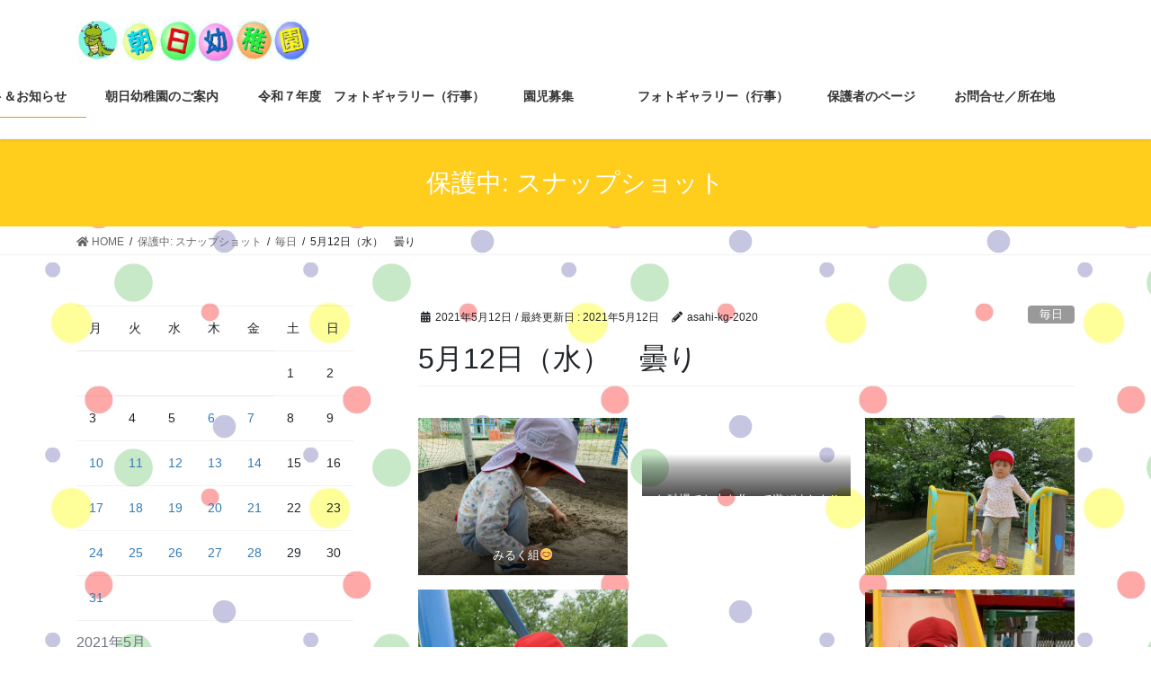

--- FILE ---
content_type: text/html; charset=UTF-8
request_url: http://asahi-kg-2020.under.jp/2021/05/12/5%E6%9C%8812%E6%97%A5%EF%BC%88%E6%B0%B4%EF%BC%89%E3%80%80%E6%9B%87%E3%82%8A/
body_size: 24951
content:
<!DOCTYPE html>
<html lang="ja">
<head>
<meta charset="utf-8">
<meta http-equiv="X-UA-Compatible" content="IE=edge">
<meta name="viewport" content="width=device-width, initial-scale=1">
<title>5月12日（水）　曇り | 朝日幼稚園</title>
<meta name='robots' content='max-image-preview:large' />
<link rel="alternate" type="application/rss+xml" title="朝日幼稚園 &raquo; フィード" href="https://asahi-kg-2020.under.jp/feed/" />
<link rel="alternate" type="application/rss+xml" title="朝日幼稚園 &raquo; コメントフィード" href="https://asahi-kg-2020.under.jp/comments/feed/" />
<meta name="description" content="みるく組😊お砂場でお山を作って遊びました!!いちご組😊高い所にも登れたよ!!!シール遊びの様子です☆みるく組😊ゆき組😊線から出ないように上手に貼れました!!椅子取りゲームを楽しみました!!ほし組😊みんなでアイディアを出し合って組み立てました!!何個も組み合わせられる様になってきました!!ほし・つき😊リズム遊びの様子ですつき組😊新聞バチを作ってリズム打ちの練習をしました!!バンドマンの様に上手なみんなです🎶" /><script type="text/javascript">
window._wpemojiSettings = {"baseUrl":"https:\/\/s.w.org\/images\/core\/emoji\/14.0.0\/72x72\/","ext":".png","svgUrl":"https:\/\/s.w.org\/images\/core\/emoji\/14.0.0\/svg\/","svgExt":".svg","source":{"concatemoji":"http:\/\/asahi-kg-2020.under.jp\/wp-includes\/js\/wp-emoji-release.min.js?ver=6.2.8"}};
/*! This file is auto-generated */
!function(e,a,t){var n,r,o,i=a.createElement("canvas"),p=i.getContext&&i.getContext("2d");function s(e,t){p.clearRect(0,0,i.width,i.height),p.fillText(e,0,0);e=i.toDataURL();return p.clearRect(0,0,i.width,i.height),p.fillText(t,0,0),e===i.toDataURL()}function c(e){var t=a.createElement("script");t.src=e,t.defer=t.type="text/javascript",a.getElementsByTagName("head")[0].appendChild(t)}for(o=Array("flag","emoji"),t.supports={everything:!0,everythingExceptFlag:!0},r=0;r<o.length;r++)t.supports[o[r]]=function(e){if(p&&p.fillText)switch(p.textBaseline="top",p.font="600 32px Arial",e){case"flag":return s("\ud83c\udff3\ufe0f\u200d\u26a7\ufe0f","\ud83c\udff3\ufe0f\u200b\u26a7\ufe0f")?!1:!s("\ud83c\uddfa\ud83c\uddf3","\ud83c\uddfa\u200b\ud83c\uddf3")&&!s("\ud83c\udff4\udb40\udc67\udb40\udc62\udb40\udc65\udb40\udc6e\udb40\udc67\udb40\udc7f","\ud83c\udff4\u200b\udb40\udc67\u200b\udb40\udc62\u200b\udb40\udc65\u200b\udb40\udc6e\u200b\udb40\udc67\u200b\udb40\udc7f");case"emoji":return!s("\ud83e\udef1\ud83c\udffb\u200d\ud83e\udef2\ud83c\udfff","\ud83e\udef1\ud83c\udffb\u200b\ud83e\udef2\ud83c\udfff")}return!1}(o[r]),t.supports.everything=t.supports.everything&&t.supports[o[r]],"flag"!==o[r]&&(t.supports.everythingExceptFlag=t.supports.everythingExceptFlag&&t.supports[o[r]]);t.supports.everythingExceptFlag=t.supports.everythingExceptFlag&&!t.supports.flag,t.DOMReady=!1,t.readyCallback=function(){t.DOMReady=!0},t.supports.everything||(n=function(){t.readyCallback()},a.addEventListener?(a.addEventListener("DOMContentLoaded",n,!1),e.addEventListener("load",n,!1)):(e.attachEvent("onload",n),a.attachEvent("onreadystatechange",function(){"complete"===a.readyState&&t.readyCallback()})),(e=t.source||{}).concatemoji?c(e.concatemoji):e.wpemoji&&e.twemoji&&(c(e.twemoji),c(e.wpemoji)))}(window,document,window._wpemojiSettings);
</script>
<style type="text/css">
img.wp-smiley,
img.emoji {
	display: inline !important;
	border: none !important;
	box-shadow: none !important;
	height: 1em !important;
	width: 1em !important;
	margin: 0 0.07em !important;
	vertical-align: -0.1em !important;
	background: none !important;
	padding: 0 !important;
}
</style>
	<link rel='stylesheet' id='vkExUnit_common_style-css' href='http://asahi-kg-2020.under.jp/wp-content/plugins/vk-all-in-one-expansion-unit/assets/css/vkExUnit_style.css?ver=9.15.5.0' type='text/css' media='all' />
<link rel='stylesheet' id='wp-block-library-css' href='http://asahi-kg-2020.under.jp/wp-includes/css/dist/block-library/style.min.css?ver=6.2.8' type='text/css' media='all' />
<link rel='stylesheet' id='classic-theme-styles-css' href='http://asahi-kg-2020.under.jp/wp-includes/css/classic-themes.min.css?ver=6.2.8' type='text/css' media='all' />
<style id='global-styles-inline-css' type='text/css'>
body{--wp--preset--color--black: #000000;--wp--preset--color--cyan-bluish-gray: #abb8c3;--wp--preset--color--white: #ffffff;--wp--preset--color--pale-pink: #f78da7;--wp--preset--color--vivid-red: #cf2e2e;--wp--preset--color--luminous-vivid-orange: #ff6900;--wp--preset--color--luminous-vivid-amber: #fcb900;--wp--preset--color--light-green-cyan: #7bdcb5;--wp--preset--color--vivid-green-cyan: #00d084;--wp--preset--color--pale-cyan-blue: #8ed1fc;--wp--preset--color--vivid-cyan-blue: #0693e3;--wp--preset--color--vivid-purple: #9b51e0;--wp--preset--gradient--vivid-cyan-blue-to-vivid-purple: linear-gradient(135deg,rgba(6,147,227,1) 0%,rgb(155,81,224) 100%);--wp--preset--gradient--light-green-cyan-to-vivid-green-cyan: linear-gradient(135deg,rgb(122,220,180) 0%,rgb(0,208,130) 100%);--wp--preset--gradient--luminous-vivid-amber-to-luminous-vivid-orange: linear-gradient(135deg,rgba(252,185,0,1) 0%,rgba(255,105,0,1) 100%);--wp--preset--gradient--luminous-vivid-orange-to-vivid-red: linear-gradient(135deg,rgba(255,105,0,1) 0%,rgb(207,46,46) 100%);--wp--preset--gradient--very-light-gray-to-cyan-bluish-gray: linear-gradient(135deg,rgb(238,238,238) 0%,rgb(169,184,195) 100%);--wp--preset--gradient--cool-to-warm-spectrum: linear-gradient(135deg,rgb(74,234,220) 0%,rgb(151,120,209) 20%,rgb(207,42,186) 40%,rgb(238,44,130) 60%,rgb(251,105,98) 80%,rgb(254,248,76) 100%);--wp--preset--gradient--blush-light-purple: linear-gradient(135deg,rgb(255,206,236) 0%,rgb(152,150,240) 100%);--wp--preset--gradient--blush-bordeaux: linear-gradient(135deg,rgb(254,205,165) 0%,rgb(254,45,45) 50%,rgb(107,0,62) 100%);--wp--preset--gradient--luminous-dusk: linear-gradient(135deg,rgb(255,203,112) 0%,rgb(199,81,192) 50%,rgb(65,88,208) 100%);--wp--preset--gradient--pale-ocean: linear-gradient(135deg,rgb(255,245,203) 0%,rgb(182,227,212) 50%,rgb(51,167,181) 100%);--wp--preset--gradient--electric-grass: linear-gradient(135deg,rgb(202,248,128) 0%,rgb(113,206,126) 100%);--wp--preset--gradient--midnight: linear-gradient(135deg,rgb(2,3,129) 0%,rgb(40,116,252) 100%);--wp--preset--duotone--dark-grayscale: url('#wp-duotone-dark-grayscale');--wp--preset--duotone--grayscale: url('#wp-duotone-grayscale');--wp--preset--duotone--purple-yellow: url('#wp-duotone-purple-yellow');--wp--preset--duotone--blue-red: url('#wp-duotone-blue-red');--wp--preset--duotone--midnight: url('#wp-duotone-midnight');--wp--preset--duotone--magenta-yellow: url('#wp-duotone-magenta-yellow');--wp--preset--duotone--purple-green: url('#wp-duotone-purple-green');--wp--preset--duotone--blue-orange: url('#wp-duotone-blue-orange');--wp--preset--font-size--small: 13px;--wp--preset--font-size--medium: 20px;--wp--preset--font-size--large: 36px;--wp--preset--font-size--x-large: 42px;--wp--preset--spacing--20: 0.44rem;--wp--preset--spacing--30: 0.67rem;--wp--preset--spacing--40: 1rem;--wp--preset--spacing--50: 1.5rem;--wp--preset--spacing--60: 2.25rem;--wp--preset--spacing--70: 3.38rem;--wp--preset--spacing--80: 5.06rem;--wp--preset--shadow--natural: 6px 6px 9px rgba(0, 0, 0, 0.2);--wp--preset--shadow--deep: 12px 12px 50px rgba(0, 0, 0, 0.4);--wp--preset--shadow--sharp: 6px 6px 0px rgba(0, 0, 0, 0.2);--wp--preset--shadow--outlined: 6px 6px 0px -3px rgba(255, 255, 255, 1), 6px 6px rgba(0, 0, 0, 1);--wp--preset--shadow--crisp: 6px 6px 0px rgba(0, 0, 0, 1);}:where(.is-layout-flex){gap: 0.5em;}body .is-layout-flow > .alignleft{float: left;margin-inline-start: 0;margin-inline-end: 2em;}body .is-layout-flow > .alignright{float: right;margin-inline-start: 2em;margin-inline-end: 0;}body .is-layout-flow > .aligncenter{margin-left: auto !important;margin-right: auto !important;}body .is-layout-constrained > .alignleft{float: left;margin-inline-start: 0;margin-inline-end: 2em;}body .is-layout-constrained > .alignright{float: right;margin-inline-start: 2em;margin-inline-end: 0;}body .is-layout-constrained > .aligncenter{margin-left: auto !important;margin-right: auto !important;}body .is-layout-constrained > :where(:not(.alignleft):not(.alignright):not(.alignfull)){max-width: var(--wp--style--global--content-size);margin-left: auto !important;margin-right: auto !important;}body .is-layout-constrained > .alignwide{max-width: var(--wp--style--global--wide-size);}body .is-layout-flex{display: flex;}body .is-layout-flex{flex-wrap: wrap;align-items: center;}body .is-layout-flex > *{margin: 0;}:where(.wp-block-columns.is-layout-flex){gap: 2em;}.has-black-color{color: var(--wp--preset--color--black) !important;}.has-cyan-bluish-gray-color{color: var(--wp--preset--color--cyan-bluish-gray) !important;}.has-white-color{color: var(--wp--preset--color--white) !important;}.has-pale-pink-color{color: var(--wp--preset--color--pale-pink) !important;}.has-vivid-red-color{color: var(--wp--preset--color--vivid-red) !important;}.has-luminous-vivid-orange-color{color: var(--wp--preset--color--luminous-vivid-orange) !important;}.has-luminous-vivid-amber-color{color: var(--wp--preset--color--luminous-vivid-amber) !important;}.has-light-green-cyan-color{color: var(--wp--preset--color--light-green-cyan) !important;}.has-vivid-green-cyan-color{color: var(--wp--preset--color--vivid-green-cyan) !important;}.has-pale-cyan-blue-color{color: var(--wp--preset--color--pale-cyan-blue) !important;}.has-vivid-cyan-blue-color{color: var(--wp--preset--color--vivid-cyan-blue) !important;}.has-vivid-purple-color{color: var(--wp--preset--color--vivid-purple) !important;}.has-black-background-color{background-color: var(--wp--preset--color--black) !important;}.has-cyan-bluish-gray-background-color{background-color: var(--wp--preset--color--cyan-bluish-gray) !important;}.has-white-background-color{background-color: var(--wp--preset--color--white) !important;}.has-pale-pink-background-color{background-color: var(--wp--preset--color--pale-pink) !important;}.has-vivid-red-background-color{background-color: var(--wp--preset--color--vivid-red) !important;}.has-luminous-vivid-orange-background-color{background-color: var(--wp--preset--color--luminous-vivid-orange) !important;}.has-luminous-vivid-amber-background-color{background-color: var(--wp--preset--color--luminous-vivid-amber) !important;}.has-light-green-cyan-background-color{background-color: var(--wp--preset--color--light-green-cyan) !important;}.has-vivid-green-cyan-background-color{background-color: var(--wp--preset--color--vivid-green-cyan) !important;}.has-pale-cyan-blue-background-color{background-color: var(--wp--preset--color--pale-cyan-blue) !important;}.has-vivid-cyan-blue-background-color{background-color: var(--wp--preset--color--vivid-cyan-blue) !important;}.has-vivid-purple-background-color{background-color: var(--wp--preset--color--vivid-purple) !important;}.has-black-border-color{border-color: var(--wp--preset--color--black) !important;}.has-cyan-bluish-gray-border-color{border-color: var(--wp--preset--color--cyan-bluish-gray) !important;}.has-white-border-color{border-color: var(--wp--preset--color--white) !important;}.has-pale-pink-border-color{border-color: var(--wp--preset--color--pale-pink) !important;}.has-vivid-red-border-color{border-color: var(--wp--preset--color--vivid-red) !important;}.has-luminous-vivid-orange-border-color{border-color: var(--wp--preset--color--luminous-vivid-orange) !important;}.has-luminous-vivid-amber-border-color{border-color: var(--wp--preset--color--luminous-vivid-amber) !important;}.has-light-green-cyan-border-color{border-color: var(--wp--preset--color--light-green-cyan) !important;}.has-vivid-green-cyan-border-color{border-color: var(--wp--preset--color--vivid-green-cyan) !important;}.has-pale-cyan-blue-border-color{border-color: var(--wp--preset--color--pale-cyan-blue) !important;}.has-vivid-cyan-blue-border-color{border-color: var(--wp--preset--color--vivid-cyan-blue) !important;}.has-vivid-purple-border-color{border-color: var(--wp--preset--color--vivid-purple) !important;}.has-vivid-cyan-blue-to-vivid-purple-gradient-background{background: var(--wp--preset--gradient--vivid-cyan-blue-to-vivid-purple) !important;}.has-light-green-cyan-to-vivid-green-cyan-gradient-background{background: var(--wp--preset--gradient--light-green-cyan-to-vivid-green-cyan) !important;}.has-luminous-vivid-amber-to-luminous-vivid-orange-gradient-background{background: var(--wp--preset--gradient--luminous-vivid-amber-to-luminous-vivid-orange) !important;}.has-luminous-vivid-orange-to-vivid-red-gradient-background{background: var(--wp--preset--gradient--luminous-vivid-orange-to-vivid-red) !important;}.has-very-light-gray-to-cyan-bluish-gray-gradient-background{background: var(--wp--preset--gradient--very-light-gray-to-cyan-bluish-gray) !important;}.has-cool-to-warm-spectrum-gradient-background{background: var(--wp--preset--gradient--cool-to-warm-spectrum) !important;}.has-blush-light-purple-gradient-background{background: var(--wp--preset--gradient--blush-light-purple) !important;}.has-blush-bordeaux-gradient-background{background: var(--wp--preset--gradient--blush-bordeaux) !important;}.has-luminous-dusk-gradient-background{background: var(--wp--preset--gradient--luminous-dusk) !important;}.has-pale-ocean-gradient-background{background: var(--wp--preset--gradient--pale-ocean) !important;}.has-electric-grass-gradient-background{background: var(--wp--preset--gradient--electric-grass) !important;}.has-midnight-gradient-background{background: var(--wp--preset--gradient--midnight) !important;}.has-small-font-size{font-size: var(--wp--preset--font-size--small) !important;}.has-medium-font-size{font-size: var(--wp--preset--font-size--medium) !important;}.has-large-font-size{font-size: var(--wp--preset--font-size--large) !important;}.has-x-large-font-size{font-size: var(--wp--preset--font-size--x-large) !important;}
.wp-block-navigation a:where(:not(.wp-element-button)){color: inherit;}
:where(.wp-block-columns.is-layout-flex){gap: 2em;}
.wp-block-pullquote{font-size: 1.5em;line-height: 1.6;}
</style>
<link rel='stylesheet' id='bootstrap-4-style-css' href='http://asahi-kg-2020.under.jp/wp-content/themes/lightning/library/bootstrap-4/css/bootstrap.min.css?ver=4.3.1' type='text/css' media='all' />
<link rel='stylesheet' id='lightning-design-style-css' href='http://asahi-kg-2020.under.jp/wp-content/themes/lightning/design-skin/origin2/css/style.css?ver=9.1.0' type='text/css' media='all' />
<style id='lightning-design-style-inline-css' type='text/css'>
.tagcloud a:before { font-family: "Font Awesome 5 Free";content: "\f02b";font-weight: bold; }
.media .media-body .media-heading a:hover { color:#ffcd1c; }@media (min-width: 768px){.gMenu > li:before,.gMenu > li.menu-item-has-children::after { border-bottom-color:#fc8f00 }.gMenu li li { background-color:#fc8f00 }.gMenu li li a:hover { background-color:#ffcd1c; }} /* @media (min-width: 768px) */.page-header { background-color:#ffcd1c; }h2,.mainSection-title { border-top-color:#ffcd1c; }h3:after,.subSection-title:after { border-bottom-color:#ffcd1c; }ul.page-numbers li span.page-numbers.current { background-color:#ffcd1c; }.pager li > a { border-color:#ffcd1c;color:#ffcd1c;}.pager li > a:hover { background-color:#ffcd1c;color:#fff;}.siteFooter { border-top-color:#ffcd1c; }dt { border-left-color:#ffcd1c; }
</style>
<link rel='stylesheet' id='vk-blocks-build-css-css' href='http://asahi-kg-2020.under.jp/wp-content/plugins/vk-all-in-one-expansion-unit/inc/vk-blocks/package/build/block-build.css?ver=0.22.4' type='text/css' media='all' />
<link rel='stylesheet' id='lightning-common-style-css' href='http://asahi-kg-2020.under.jp/wp-content/themes/lightning/assets/css/common.css?ver=9.1.0' type='text/css' media='all' />
<link rel='stylesheet' id='lightning-theme-style-css' href='http://asahi-kg-2020.under.jp/wp-content/themes/lightning/style.css?ver=9.1.0' type='text/css' media='all' />
<link rel='stylesheet' id='vk-font-awesome-css' href='http://asahi-kg-2020.under.jp/wp-content/themes/lightning/inc/font-awesome/package/versions/5/css/all.min.css?ver=5.11.2' type='text/css' media='all' />
<link rel='stylesheet' id='adswscCSS-css' href='http://asahi-kg-2020.under.jp/wp-content/plugins/ads-wp-site-count/css/styles.css?ver=6.2.8' type='text/css' media='all' />
<script type='text/javascript' src='http://asahi-kg-2020.under.jp/wp-includes/js/jquery/jquery.min.js?ver=3.6.4' id='jquery-core-js'></script>
<script type='text/javascript' id='jquery-core-js-after'>
;(function($,document,window){$(document).ready(function($){/* Add scroll recognition class */$(window).scroll(function () {var scroll = $(this).scrollTop();if ($(this).scrollTop() > 160) {$('body').addClass('header_scrolled');} else {$('body').removeClass('header_scrolled');}});});})(jQuery,document,window);
</script>
<script type='text/javascript' src='http://asahi-kg-2020.under.jp/wp-includes/js/jquery/jquery-migrate.min.js?ver=3.4.0' id='jquery-migrate-js'></script>
<link rel="https://api.w.org/" href="https://asahi-kg-2020.under.jp/wp-json/" /><link rel="alternate" type="application/json" href="https://asahi-kg-2020.under.jp/wp-json/wp/v2/posts/8620" /><link rel="EditURI" type="application/rsd+xml" title="RSD" href="https://asahi-kg-2020.under.jp/xmlrpc.php?rsd" />
<link rel="wlwmanifest" type="application/wlwmanifest+xml" href="http://asahi-kg-2020.under.jp/wp-includes/wlwmanifest.xml" />
<meta name="generator" content="WordPress 6.2.8" />
<link rel="canonical" href="https://asahi-kg-2020.under.jp/2021/05/12/5%e6%9c%8812%e6%97%a5%ef%bc%88%e6%b0%b4%ef%bc%89%e3%80%80%e6%9b%87%e3%82%8a/" />
<link rel='shortlink' href='https://asahi-kg-2020.under.jp/?p=8620' />
<link rel="alternate" type="application/json+oembed" href="https://asahi-kg-2020.under.jp/wp-json/oembed/1.0/embed?url=https%3A%2F%2Fasahi-kg-2020.under.jp%2F2021%2F05%2F12%2F5%25e6%259c%258812%25e6%2597%25a5%25ef%25bc%2588%25e6%25b0%25b4%25ef%25bc%2589%25e3%2580%2580%25e6%259b%2587%25e3%2582%258a%2F" />
<link rel="alternate" type="text/xml+oembed" href="https://asahi-kg-2020.under.jp/wp-json/oembed/1.0/embed?url=https%3A%2F%2Fasahi-kg-2020.under.jp%2F2021%2F05%2F12%2F5%25e6%259c%258812%25e6%2597%25a5%25ef%25bc%2588%25e6%25b0%25b4%25ef%25bc%2589%25e3%2580%2580%25e6%259b%2587%25e3%2582%258a%2F&#038;format=xml" />
<meta name="cdp-version" content="1.3.9" /><style id="lightning-color-custom-for-plugins" type="text/css">/* ltg theme common */.color_key_bg,.color_key_bg_hover:hover{background-color: #ffcd1c;}.color_key_txt,.color_key_txt_hover:hover{color: #ffcd1c;}.color_key_border,.color_key_border_hover:hover{border-color: #ffcd1c;}.color_key_dark_bg,.color_key_dark_bg_hover:hover{background-color: #fc8f00;}.color_key_dark_txt,.color_key_dark_txt_hover:hover{color: #fc8f00;}.color_key_dark_border,.color_key_dark_border_hover:hover{border-color: #fc8f00;}</style><style type="text/css" id="custom-background-css">
body.custom-background { background-image: url("http://asahi-kg-2020.under.jp/wp-content/uploads/2020/03/背景１.jpg"); background-position: left top; background-size: auto; background-repeat: repeat; background-attachment: scroll; }
</style>
	<!-- [ VK All in one Expansion Unit OGP ] -->
<meta property="og:site_name" content="朝日幼稚園" />
<meta property="og:url" content="https://asahi-kg-2020.under.jp/2021/05/12/5%e6%9c%8812%e6%97%a5%ef%bc%88%e6%b0%b4%ef%bc%89%e3%80%80%e6%9b%87%e3%82%8a/" />
<meta property="og:title" content="5月12日（水）　曇り | 朝日幼稚園" />
<meta property="og:description" content="みるく組😊お砂場でお山を作って遊びました!!いちご組😊高い所にも登れたよ!!!シール遊びの様子です☆みるく組😊ゆき組😊線から出ないように上手に貼れました!!椅子取りゲームを楽しみました!!ほし組😊みんなでアイディアを出し合って組み立てました!!何個も組み合わせられる様になってきました!!ほし・つき😊リズム遊びの様子ですつき組😊新聞バチを作ってリズム打ちの練習をしました!!バンドマンの様に上手なみんなです🎶" />
<meta property="og:type" content="article" />
<!-- [ / VK All in one Expansion Unit OGP ] -->
<style id="lightning-common-style-custom" type="text/css">/* ltg common custom */ .bbp-submit-wrapper .button.submit,.woocommerce a.button.alt:hover,.woocommerce-product-search button:hover,.woocommerce button.button.alt { background-color:#fc8f00 ; }.bbp-submit-wrapper .button.submit:hover,.woocommerce a.button.alt,.woocommerce-product-search button,.woocommerce button.button.alt:hover { background-color:#ffcd1c ; }.woocommerce ul.product_list_widget li a:hover img { border-color:#ffcd1c; }.veu_color_txt_key { color:#fc8f00 ; }.veu_color_bg_key { background-color:#fc8f00 ; }.veu_color_border_key { border-color:#fc8f00 ; }.btn-default { border-color:#ffcd1c;color:#ffcd1c;}.btn-default:focus,.btn-default:hover { border-color:#ffcd1c;background-color: #ffcd1c; }.btn-primary { background-color:#ffcd1c;border-color:#fc8f00; }.btn-primary:focus,.btn-primary:hover { background-color:#fc8f00;border-color:#ffcd1c; }</style><link rel="icon" href="https://asahi-kg-2020.under.jp/wp-content/uploads/2020/03/cropped-2-32x32.png" sizes="32x32" />
<link rel="icon" href="https://asahi-kg-2020.under.jp/wp-content/uploads/2020/03/cropped-2-192x192.png" sizes="192x192" />
<link rel="apple-touch-icon" href="https://asahi-kg-2020.under.jp/wp-content/uploads/2020/03/cropped-2-180x180.png" />
<meta name="msapplication-TileImage" content="https://asahi-kg-2020.under.jp/wp-content/uploads/2020/03/cropped-2-270x270.png" />

</head>
<body class="post-template-default single single-post postid-8620 single-format-standard custom-background post-name-5%e6%9c%8812%e6%97%a5%ef%bc%88%e6%b0%b4%ef%bc%89%e3%80%80%e6%9b%87%e3%82%8a post-type-post sidebar-fix bootstrap4 device-pc fa_v5_css">
<a class="skip-link screen-reader-text" href="#main">コンテンツに移動</a>
<a class="skip-link screen-reader-text" href="#main">ナビゲーションに移動</a>
<svg xmlns="http://www.w3.org/2000/svg" viewBox="0 0 0 0" width="0" height="0" focusable="false" role="none" style="visibility: hidden; position: absolute; left: -9999px; overflow: hidden;" ><defs><filter id="wp-duotone-dark-grayscale"><feColorMatrix color-interpolation-filters="sRGB" type="matrix" values=" .299 .587 .114 0 0 .299 .587 .114 0 0 .299 .587 .114 0 0 .299 .587 .114 0 0 " /><feComponentTransfer color-interpolation-filters="sRGB" ><feFuncR type="table" tableValues="0 0.49803921568627" /><feFuncG type="table" tableValues="0 0.49803921568627" /><feFuncB type="table" tableValues="0 0.49803921568627" /><feFuncA type="table" tableValues="1 1" /></feComponentTransfer><feComposite in2="SourceGraphic" operator="in" /></filter></defs></svg><svg xmlns="http://www.w3.org/2000/svg" viewBox="0 0 0 0" width="0" height="0" focusable="false" role="none" style="visibility: hidden; position: absolute; left: -9999px; overflow: hidden;" ><defs><filter id="wp-duotone-grayscale"><feColorMatrix color-interpolation-filters="sRGB" type="matrix" values=" .299 .587 .114 0 0 .299 .587 .114 0 0 .299 .587 .114 0 0 .299 .587 .114 0 0 " /><feComponentTransfer color-interpolation-filters="sRGB" ><feFuncR type="table" tableValues="0 1" /><feFuncG type="table" tableValues="0 1" /><feFuncB type="table" tableValues="0 1" /><feFuncA type="table" tableValues="1 1" /></feComponentTransfer><feComposite in2="SourceGraphic" operator="in" /></filter></defs></svg><svg xmlns="http://www.w3.org/2000/svg" viewBox="0 0 0 0" width="0" height="0" focusable="false" role="none" style="visibility: hidden; position: absolute; left: -9999px; overflow: hidden;" ><defs><filter id="wp-duotone-purple-yellow"><feColorMatrix color-interpolation-filters="sRGB" type="matrix" values=" .299 .587 .114 0 0 .299 .587 .114 0 0 .299 .587 .114 0 0 .299 .587 .114 0 0 " /><feComponentTransfer color-interpolation-filters="sRGB" ><feFuncR type="table" tableValues="0.54901960784314 0.98823529411765" /><feFuncG type="table" tableValues="0 1" /><feFuncB type="table" tableValues="0.71764705882353 0.25490196078431" /><feFuncA type="table" tableValues="1 1" /></feComponentTransfer><feComposite in2="SourceGraphic" operator="in" /></filter></defs></svg><svg xmlns="http://www.w3.org/2000/svg" viewBox="0 0 0 0" width="0" height="0" focusable="false" role="none" style="visibility: hidden; position: absolute; left: -9999px; overflow: hidden;" ><defs><filter id="wp-duotone-blue-red"><feColorMatrix color-interpolation-filters="sRGB" type="matrix" values=" .299 .587 .114 0 0 .299 .587 .114 0 0 .299 .587 .114 0 0 .299 .587 .114 0 0 " /><feComponentTransfer color-interpolation-filters="sRGB" ><feFuncR type="table" tableValues="0 1" /><feFuncG type="table" tableValues="0 0.27843137254902" /><feFuncB type="table" tableValues="0.5921568627451 0.27843137254902" /><feFuncA type="table" tableValues="1 1" /></feComponentTransfer><feComposite in2="SourceGraphic" operator="in" /></filter></defs></svg><svg xmlns="http://www.w3.org/2000/svg" viewBox="0 0 0 0" width="0" height="0" focusable="false" role="none" style="visibility: hidden; position: absolute; left: -9999px; overflow: hidden;" ><defs><filter id="wp-duotone-midnight"><feColorMatrix color-interpolation-filters="sRGB" type="matrix" values=" .299 .587 .114 0 0 .299 .587 .114 0 0 .299 .587 .114 0 0 .299 .587 .114 0 0 " /><feComponentTransfer color-interpolation-filters="sRGB" ><feFuncR type="table" tableValues="0 0" /><feFuncG type="table" tableValues="0 0.64705882352941" /><feFuncB type="table" tableValues="0 1" /><feFuncA type="table" tableValues="1 1" /></feComponentTransfer><feComposite in2="SourceGraphic" operator="in" /></filter></defs></svg><svg xmlns="http://www.w3.org/2000/svg" viewBox="0 0 0 0" width="0" height="0" focusable="false" role="none" style="visibility: hidden; position: absolute; left: -9999px; overflow: hidden;" ><defs><filter id="wp-duotone-magenta-yellow"><feColorMatrix color-interpolation-filters="sRGB" type="matrix" values=" .299 .587 .114 0 0 .299 .587 .114 0 0 .299 .587 .114 0 0 .299 .587 .114 0 0 " /><feComponentTransfer color-interpolation-filters="sRGB" ><feFuncR type="table" tableValues="0.78039215686275 1" /><feFuncG type="table" tableValues="0 0.94901960784314" /><feFuncB type="table" tableValues="0.35294117647059 0.47058823529412" /><feFuncA type="table" tableValues="1 1" /></feComponentTransfer><feComposite in2="SourceGraphic" operator="in" /></filter></defs></svg><svg xmlns="http://www.w3.org/2000/svg" viewBox="0 0 0 0" width="0" height="0" focusable="false" role="none" style="visibility: hidden; position: absolute; left: -9999px; overflow: hidden;" ><defs><filter id="wp-duotone-purple-green"><feColorMatrix color-interpolation-filters="sRGB" type="matrix" values=" .299 .587 .114 0 0 .299 .587 .114 0 0 .299 .587 .114 0 0 .299 .587 .114 0 0 " /><feComponentTransfer color-interpolation-filters="sRGB" ><feFuncR type="table" tableValues="0.65098039215686 0.40392156862745" /><feFuncG type="table" tableValues="0 1" /><feFuncB type="table" tableValues="0.44705882352941 0.4" /><feFuncA type="table" tableValues="1 1" /></feComponentTransfer><feComposite in2="SourceGraphic" operator="in" /></filter></defs></svg><svg xmlns="http://www.w3.org/2000/svg" viewBox="0 0 0 0" width="0" height="0" focusable="false" role="none" style="visibility: hidden; position: absolute; left: -9999px; overflow: hidden;" ><defs><filter id="wp-duotone-blue-orange"><feColorMatrix color-interpolation-filters="sRGB" type="matrix" values=" .299 .587 .114 0 0 .299 .587 .114 0 0 .299 .587 .114 0 0 .299 .587 .114 0 0 " /><feComponentTransfer color-interpolation-filters="sRGB" ><feFuncR type="table" tableValues="0.098039215686275 1" /><feFuncG type="table" tableValues="0 0.66274509803922" /><feFuncB type="table" tableValues="0.84705882352941 0.41960784313725" /><feFuncA type="table" tableValues="1 1" /></feComponentTransfer><feComposite in2="SourceGraphic" operator="in" /></filter></defs></svg><header class="siteHeader">
		<div class="container siteHeadContainer">
		<div class="navbar-header">
						<p class="navbar-brand siteHeader_logo">
			<a href="https://asahi-kg-2020.under.jp/">
				<span><img src="http://asahi-kg-2020.under.jp/wp-content/uploads/2020/04/ROGO22kaijui.jpg" alt="朝日幼稚園" /></span>
			</a>
			</p>
								</div>

		<div id="gMenu_outer" class="gMenu_outer"><nav class="menu-%e3%83%98%e3%83%83%e3%83%80%e3%83%bc%e3%83%a1%e3%83%8b%e3%83%a5%e3%83%bc-container"><ul id="menu-%e3%83%98%e3%83%83%e3%83%80%e3%83%bc%e3%83%a1%e3%83%8b%e3%83%a5%e3%83%bc" class="menu gMenu vk-menu-acc"><li id="menu-item-246" class="menu-item menu-item-type-post_type menu-item-object-page menu-item-home"><a href="https://asahi-kg-2020.under.jp/"><strong class="gMenu_name">HOME</strong></a></li>
<li id="menu-item-245" class="menu-item menu-item-type-post_type menu-item-object-page current_page_parent current-menu-ancestor"><a href="https://asahi-kg-2020.under.jp/%e3%82%b9%e3%83%8a%e3%83%83%e3%83%97%e3%82%b7%e3%83%a7%e3%83%83%e3%83%88/"><strong class="gMenu_name">毎日のスナップショット＆お知らせ</strong></a></li>
<li id="menu-item-244" class="menu-item menu-item-type-post_type menu-item-object-page"><a href="https://asahi-kg-2020.under.jp/%e6%9c%9d%e6%97%a5%e5%b9%bc%e7%a8%9a%e5%9c%92%e3%81%ae%e3%81%94%e6%a1%88%e5%86%85/"><strong class="gMenu_name">朝日幼稚園のご案内</strong></a></li>
<li id="menu-item-54887" class="menu-item menu-item-type-post_type menu-item-object-page"><a href="https://asahi-kg-2020.under.jp/%e4%bb%a4%e5%92%8c%ef%bc%97%e5%b9%b4%e5%ba%a6%e3%80%80%e3%83%95%e3%82%a9%e3%83%88%e3%82%ae%e3%83%a3%e3%83%a9%e3%83%aa%e3%83%bc%ef%bc%88%e8%a1%8c%e4%ba%8b%ef%bc%89/"><strong class="gMenu_name">令和７年度　フォトギャラリー（行事）</strong></a></li>
<li id="menu-item-243" class="menu-item menu-item-type-post_type menu-item-object-page"><a href="https://asahi-kg-2020.under.jp/%e6%9c%9d%e6%97%a5%e5%b9%bc%e7%a8%9a%e5%9c%92%e3%81%ae%e3%81%94%e6%a1%88%e5%86%85/%e5%85%a5%e5%9c%92%e6%96%99%e3%83%bb%e4%bf%9d%e8%82%b2%e6%96%99%e3%81%aa%e3%81%a9%e3%80%80%e3%80%80/"><strong class="gMenu_name">園児募集　　</strong></a></li>
<li id="menu-item-49982" class="menu-item menu-item-type-post_type menu-item-object-page"><a href="https://asahi-kg-2020.under.jp/%e3%83%95%e3%82%a9%e3%83%88%e3%82%ae%e3%83%a3%e3%83%a9%e3%83%aa%e3%83%bc/"><strong class="gMenu_name">フォトギャラリー（行事）</strong></a></li>
<li id="menu-item-400" class="menu-item menu-item-type-post_type menu-item-object-page"><a href="https://asahi-kg-2020.under.jp/%e4%bf%9d%e8%ad%b7%e8%80%85%e3%81%ae%e3%83%9a%e3%83%bc%e3%82%b8/"><strong class="gMenu_name">保護者のページ</strong></a></li>
<li id="menu-item-254" class="menu-item menu-item-type-post_type menu-item-object-page"><a href="https://asahi-kg-2020.under.jp/%e3%82%a2%e3%82%af%e3%82%bb%e3%82%b9%ef%bc%8f%e3%81%8a%e5%95%8f%e5%90%88%e3%81%9b/"><strong class="gMenu_name">お問合せ／所在地</strong></a></li>
</ul></nav></div>	</div>
	</header>

<div class="section page-header"><div class="container"><div class="row"><div class="col-md-12">
<div class="page-header_pageTitle">
保護中: スナップショット</div>
</div></div></div></div><!-- [ /.page-header ] -->
<!-- [ .breadSection ] -->
<div class="section breadSection">
<div class="container">
<div class="row">
<ol class="breadcrumb" itemtype="http://schema.org/BreadcrumbList"><li id="panHome" itemprop="itemListElement" itemscope itemtype="http://schema.org/ListItem"><a itemprop="item" href="https://asahi-kg-2020.under.jp/"><span itemprop="name"><i class="fa fa-home"></i> HOME</span></a></li><li itemprop="itemListElement" itemscope itemtype="http://schema.org/ListItem"><a itemprop="item" href="https://asahi-kg-2020.under.jp/%e3%82%b9%e3%83%8a%e3%83%83%e3%83%97%e3%82%b7%e3%83%a7%e3%83%83%e3%83%88/"><span itemprop="name">保護中: スナップショット</span></a></li><li itemprop="itemListElement" itemscope itemtype="http://schema.org/ListItem"><a itemprop="item" href="https://asahi-kg-2020.under.jp/category/%e6%af%8e%e6%97%a5/"><span itemprop="name">毎日</span></a></li><li><span>5月12日（水）　曇り</span></li></ol>
</div>
</div>
</div>
<!-- [ /.breadSection ] -->
<div class="section siteContent">
<div class="container">
<div class="row">
<div class="col mainSection mainSection-col-two mainSection-pos-right" id="main" role="main">

		<article id="post-8620" class="post-8620 post type-post status-publish format-standard hentry category-2">
		<header class="entry-header">
			<div class="entry-meta">


<span class="published entry-meta_items">2021年5月12日</span>

<span class="entry-meta_items entry-meta_updated">/ 最終更新日 : <span class="updated">2021年5月12日</span></span>


	
	<span class="vcard author entry-meta_items entry-meta_items_author"><span class="fn">asahi-kg-2020</span></span>



<span class="entry-meta_items entry-meta_items_term"><a href="https://asahi-kg-2020.under.jp/category/%e6%af%8e%e6%97%a5/" class="btn btn-xs btn-primary entry-meta_items_term_button" style="background-color:#999999;border:none;">毎日</a></span>
</div>
			<h1 class="entry-title">5月12日（水）　曇り</h1>
		</header>

			
			<div class="entry-body">
				
<ul class="wp-block-gallery columns-3 is-cropped wp-block-gallery-1 is-layout-flex"><li class="blocks-gallery-item"><figure><img decoding="async" width="640" height="480" src="https://asahi-kg-2020.under.jp/wp-content/uploads/2021/05/image5.jpeg" alt="" data-id="8621" data-link="https://asahi-kg-2020.under.jp/?attachment_id=8621" class="wp-image-8621" srcset="https://asahi-kg-2020.under.jp/wp-content/uploads/2021/05/image5.jpeg 640w, https://asahi-kg-2020.under.jp/wp-content/uploads/2021/05/image5-300x225.jpeg 300w" sizes="(max-width: 640px) 100vw, 640px" /><figcaption>みるく組😊</figcaption></figure></li><li class="blocks-gallery-item"><figure><img decoding="async" loading="lazy" width="640" height="480" src="https://asahi-kg-2020.under.jp/wp-content/uploads/2021/05/image6-4.jpeg" alt="" data-id="8622" data-link="https://asahi-kg-2020.under.jp/?attachment_id=8622" class="wp-image-8622" srcset="https://asahi-kg-2020.under.jp/wp-content/uploads/2021/05/image6-4.jpeg 640w, https://asahi-kg-2020.under.jp/wp-content/uploads/2021/05/image6-4-300x225.jpeg 300w" sizes="(max-width: 640px) 100vw, 640px" /><figcaption>お砂場でお山を作って遊びました!!</figcaption></figure></li><li class="blocks-gallery-item"><figure><img decoding="async" loading="lazy" width="640" height="480" src="https://asahi-kg-2020.under.jp/wp-content/uploads/2021/05/image7.jpeg" alt="" data-id="8623" data-link="https://asahi-kg-2020.under.jp/?attachment_id=8623" class="wp-image-8623" srcset="https://asahi-kg-2020.under.jp/wp-content/uploads/2021/05/image7.jpeg 640w, https://asahi-kg-2020.under.jp/wp-content/uploads/2021/05/image7-300x225.jpeg 300w" sizes="(max-width: 640px) 100vw, 640px" /></figure></li><li class="blocks-gallery-item"><figure><img decoding="async" loading="lazy" width="480" height="640" src="https://asahi-kg-2020.under.jp/wp-content/uploads/2021/05/image5-2.jpeg" alt="" data-id="8624" data-link="https://asahi-kg-2020.under.jp/?attachment_id=8624" class="wp-image-8624" srcset="https://asahi-kg-2020.under.jp/wp-content/uploads/2021/05/image5-2.jpeg 480w, https://asahi-kg-2020.under.jp/wp-content/uploads/2021/05/image5-2-225x300.jpeg 225w" sizes="(max-width: 480px) 100vw, 480px" /><figcaption>いちご組😊</figcaption></figure></li><li class="blocks-gallery-item"><figure><img decoding="async" loading="lazy" width="480" height="640" src="https://asahi-kg-2020.under.jp/wp-content/uploads/2021/05/image6-1-2.jpeg" alt="" data-id="8625" data-link="https://asahi-kg-2020.under.jp/?attachment_id=8625" class="wp-image-8625" srcset="https://asahi-kg-2020.under.jp/wp-content/uploads/2021/05/image6-1-2.jpeg 480w, https://asahi-kg-2020.under.jp/wp-content/uploads/2021/05/image6-1-2-225x300.jpeg 225w" sizes="(max-width: 480px) 100vw, 480px" /><figcaption>高い所にも登れたよ!!!</figcaption></figure></li><li class="blocks-gallery-item"><figure><img decoding="async" loading="lazy" width="480" height="640" src="https://asahi-kg-2020.under.jp/wp-content/uploads/2021/05/image7-1-1.jpeg" alt="" data-id="8626" data-link="https://asahi-kg-2020.under.jp/?attachment_id=8626" class="wp-image-8626" srcset="https://asahi-kg-2020.under.jp/wp-content/uploads/2021/05/image7-1-1.jpeg 480w, https://asahi-kg-2020.under.jp/wp-content/uploads/2021/05/image7-1-1-225x300.jpeg 225w" sizes="(max-width: 480px) 100vw, 480px" /></figure></li></ul>



<ul class="wp-block-gallery columns-3 is-cropped wp-block-gallery-3 is-layout-flex"><li class="blocks-gallery-item"><figure><img decoding="async" loading="lazy" width="640" height="480" src="https://asahi-kg-2020.under.jp/wp-content/uploads/2021/05/image0-4.jpeg" alt="" data-id="8627" data-link="https://asahi-kg-2020.under.jp/?attachment_id=8627" class="wp-image-8627" srcset="https://asahi-kg-2020.under.jp/wp-content/uploads/2021/05/image0-4.jpeg 640w, https://asahi-kg-2020.under.jp/wp-content/uploads/2021/05/image0-4-300x225.jpeg 300w" sizes="(max-width: 640px) 100vw, 640px" /><figcaption>シール遊びの様子です☆</figcaption></figure></li><li class="blocks-gallery-item"><figure><img decoding="async" loading="lazy" width="640" height="480" src="https://asahi-kg-2020.under.jp/wp-content/uploads/2021/05/image1-5.jpeg" alt="" data-id="8628" data-link="https://asahi-kg-2020.under.jp/?attachment_id=8628" class="wp-image-8628" srcset="https://asahi-kg-2020.under.jp/wp-content/uploads/2021/05/image1-5.jpeg 640w, https://asahi-kg-2020.under.jp/wp-content/uploads/2021/05/image1-5-300x225.jpeg 300w" sizes="(max-width: 640px) 100vw, 640px" /><figcaption>みるく組😊</figcaption></figure></li><li class="blocks-gallery-item"><figure><img decoding="async" loading="lazy" width="640" height="480" src="https://asahi-kg-2020.under.jp/wp-content/uploads/2021/05/image2-5.jpeg" alt="" data-id="8629" data-link="https://asahi-kg-2020.under.jp/?attachment_id=8629" class="wp-image-8629" srcset="https://asahi-kg-2020.under.jp/wp-content/uploads/2021/05/image2-5.jpeg 640w, https://asahi-kg-2020.under.jp/wp-content/uploads/2021/05/image2-5-300x225.jpeg 300w" sizes="(max-width: 640px) 100vw, 640px" /></figure></li><li class="blocks-gallery-item"><figure><img decoding="async" loading="lazy" width="1024" height="768" src="https://asahi-kg-2020.under.jp/wp-content/uploads/2021/05/20210512_111510-1024x768.jpg" alt="" data-id="8631" data-link="https://asahi-kg-2020.under.jp/?attachment_id=8631" class="wp-image-8631" srcset="https://asahi-kg-2020.under.jp/wp-content/uploads/2021/05/20210512_111510.jpg 1024w, https://asahi-kg-2020.under.jp/wp-content/uploads/2021/05/20210512_111510-300x225.jpg 300w, https://asahi-kg-2020.under.jp/wp-content/uploads/2021/05/20210512_111510-768x576.jpg 768w" sizes="(max-width: 1024px) 100vw, 1024px" /><figcaption>ゆき組😊</figcaption></figure></li><li class="blocks-gallery-item"><figure><img decoding="async" loading="lazy" width="576" height="768" src="https://asahi-kg-2020.under.jp/wp-content/uploads/2021/05/20210512_112723.jpg" alt="" data-id="8632" data-link="https://asahi-kg-2020.under.jp/?attachment_id=8632" class="wp-image-8632" srcset="https://asahi-kg-2020.under.jp/wp-content/uploads/2021/05/20210512_112723.jpg 576w, https://asahi-kg-2020.under.jp/wp-content/uploads/2021/05/20210512_112723-225x300.jpg 225w" sizes="(max-width: 576px) 100vw, 576px" /><figcaption>線から出ないように上手に貼れました!!</figcaption></figure></li><li class="blocks-gallery-item"><figure><img decoding="async" loading="lazy" width="576" height="768" src="https://asahi-kg-2020.under.jp/wp-content/uploads/2021/05/20210512_103023.jpg" alt="" data-id="8634" data-link="https://asahi-kg-2020.under.jp/?attachment_id=8634" class="wp-image-8634" srcset="https://asahi-kg-2020.under.jp/wp-content/uploads/2021/05/20210512_103023.jpg 576w, https://asahi-kg-2020.under.jp/wp-content/uploads/2021/05/20210512_103023-225x300.jpg 225w" sizes="(max-width: 576px) 100vw, 576px" /><figcaption>椅子取りゲームを楽しみました!!</figcaption></figure></li><li class="blocks-gallery-item"><figure><img decoding="async" loading="lazy" width="1024" height="768" src="https://asahi-kg-2020.under.jp/wp-content/uploads/2021/05/image_50407169-1024x768.jpg" alt="" data-id="8636" data-link="https://asahi-kg-2020.under.jp/?attachment_id=8636" class="wp-image-8636" srcset="https://asahi-kg-2020.under.jp/wp-content/uploads/2021/05/image_50407169.jpg 1024w, https://asahi-kg-2020.under.jp/wp-content/uploads/2021/05/image_50407169-300x225.jpg 300w, https://asahi-kg-2020.under.jp/wp-content/uploads/2021/05/image_50407169-768x576.jpg 768w" sizes="(max-width: 1024px) 100vw, 1024px" /><figcaption>ほし組😊</figcaption></figure></li><li class="blocks-gallery-item"><figure><img decoding="async" loading="lazy" width="1024" height="768" src="https://asahi-kg-2020.under.jp/wp-content/uploads/2021/05/image_50422529-1024x768.jpg" alt="" data-id="8637" data-link="https://asahi-kg-2020.under.jp/?attachment_id=8637" class="wp-image-8637" srcset="https://asahi-kg-2020.under.jp/wp-content/uploads/2021/05/image_50422529.jpg 1024w, https://asahi-kg-2020.under.jp/wp-content/uploads/2021/05/image_50422529-300x225.jpg 300w, https://asahi-kg-2020.under.jp/wp-content/uploads/2021/05/image_50422529-768x576.jpg 768w" sizes="(max-width: 1024px) 100vw, 1024px" /><figcaption>みんなでアイディアを出し合って組み立てました!!</figcaption></figure></li><li class="blocks-gallery-item"><figure><img decoding="async" loading="lazy" width="1024" height="768" src="https://asahi-kg-2020.under.jp/wp-content/uploads/2021/05/image_50444801-1-1024x768.jpg" alt="" data-id="8640" data-link="https://asahi-kg-2020.under.jp/?attachment_id=8640" class="wp-image-8640" srcset="https://asahi-kg-2020.under.jp/wp-content/uploads/2021/05/image_50444801-1.jpg 1024w, https://asahi-kg-2020.under.jp/wp-content/uploads/2021/05/image_50444801-1-300x225.jpg 300w, https://asahi-kg-2020.under.jp/wp-content/uploads/2021/05/image_50444801-1-768x576.jpg 768w" sizes="(max-width: 1024px) 100vw, 1024px" /><figcaption>何個も組み合わせられる様になってきました!!</figcaption></figure></li><li class="blocks-gallery-item"><figure><img decoding="async" loading="lazy" width="1024" height="768" src="https://asahi-kg-2020.under.jp/wp-content/uploads/2021/05/image_50458369-1024x768.jpg" alt="" data-id="8641" data-link="https://asahi-kg-2020.under.jp/?attachment_id=8641" class="wp-image-8641" srcset="https://asahi-kg-2020.under.jp/wp-content/uploads/2021/05/image_50458369.jpg 1024w, https://asahi-kg-2020.under.jp/wp-content/uploads/2021/05/image_50458369-300x225.jpg 300w, https://asahi-kg-2020.under.jp/wp-content/uploads/2021/05/image_50458369-768x576.jpg 768w" sizes="(max-width: 1024px) 100vw, 1024px" /><figcaption>ほし・つき😊</figcaption></figure></li><li class="blocks-gallery-item"><figure><img decoding="async" loading="lazy" width="640" height="480" src="https://asahi-kg-2020.under.jp/wp-content/uploads/2021/05/image0-2-1.jpeg" alt="" data-id="8643" data-link="https://asahi-kg-2020.under.jp/?attachment_id=8643" class="wp-image-8643" srcset="https://asahi-kg-2020.under.jp/wp-content/uploads/2021/05/image0-2-1.jpeg 640w, https://asahi-kg-2020.under.jp/wp-content/uploads/2021/05/image0-2-1-300x225.jpeg 300w" sizes="(max-width: 640px) 100vw, 640px" /><figcaption>リズム遊びの様子です</figcaption></figure></li><li class="blocks-gallery-item"><figure><img decoding="async" loading="lazy" width="1024" height="768" src="https://asahi-kg-2020.under.jp/wp-content/uploads/2021/05/20210512_110201-1024x768.jpg" alt="" data-id="8644" data-link="https://asahi-kg-2020.under.jp/?attachment_id=8644" class="wp-image-8644" srcset="https://asahi-kg-2020.under.jp/wp-content/uploads/2021/05/20210512_110201.jpg 1024w, https://asahi-kg-2020.under.jp/wp-content/uploads/2021/05/20210512_110201-300x225.jpg 300w, https://asahi-kg-2020.under.jp/wp-content/uploads/2021/05/20210512_110201-768x576.jpg 768w" sizes="(max-width: 1024px) 100vw, 1024px" /></figure></li><li class="blocks-gallery-item"><figure><img decoding="async" loading="lazy" width="1024" height="768" src="https://asahi-kg-2020.under.jp/wp-content/uploads/2021/05/20210512_111133-1024x768.jpg" alt="" data-id="8645" data-link="https://asahi-kg-2020.under.jp/?attachment_id=8645" class="wp-image-8645" srcset="https://asahi-kg-2020.under.jp/wp-content/uploads/2021/05/20210512_111133.jpg 1024w, https://asahi-kg-2020.under.jp/wp-content/uploads/2021/05/20210512_111133-300x225.jpg 300w, https://asahi-kg-2020.under.jp/wp-content/uploads/2021/05/20210512_111133-768x576.jpg 768w" sizes="(max-width: 1024px) 100vw, 1024px" /></figure></li><li class="blocks-gallery-item"><figure><img decoding="async" loading="lazy" width="1024" height="768" src="https://asahi-kg-2020.under.jp/wp-content/uploads/2021/05/20210512_115956-1024x768.jpg" alt="" data-id="8646" data-link="https://asahi-kg-2020.under.jp/?attachment_id=8646" class="wp-image-8646" srcset="https://asahi-kg-2020.under.jp/wp-content/uploads/2021/05/20210512_115956.jpg 1024w, https://asahi-kg-2020.under.jp/wp-content/uploads/2021/05/20210512_115956-300x225.jpg 300w, https://asahi-kg-2020.under.jp/wp-content/uploads/2021/05/20210512_115956-768x576.jpg 768w" sizes="(max-width: 1024px) 100vw, 1024px" /><figcaption>つき組😊</figcaption></figure></li><li class="blocks-gallery-item"><figure><img decoding="async" loading="lazy" width="1008" height="756" src="https://asahi-kg-2020.under.jp/wp-content/uploads/2021/05/20210512_120005.jpg" alt="" data-id="8647" data-link="https://asahi-kg-2020.under.jp/?attachment_id=8647" class="wp-image-8647" srcset="https://asahi-kg-2020.under.jp/wp-content/uploads/2021/05/20210512_120005.jpg 1008w, https://asahi-kg-2020.under.jp/wp-content/uploads/2021/05/20210512_120005-300x225.jpg 300w, https://asahi-kg-2020.under.jp/wp-content/uploads/2021/05/20210512_120005-768x576.jpg 768w" sizes="(max-width: 1008px) 100vw, 1008px" /><figcaption>新聞バチを作ってリズム打ちの練習をしました!!<br>バンドマンの様に上手なみんなです🎶</figcaption></figure></li></ul>
			</div>

			
			<div class="entry-footer">

				
				<div class="entry-meta-dataList"><dl><dt>カテゴリー</dt><dd><a href="https://asahi-kg-2020.under.jp/category/%e6%af%8e%e6%97%a5/">毎日</a></dd></dl></div>
			</div><!-- [ /.entry-footer ] -->

						
<div id="comments" class="comments-area">

	
	
	
	
</div><!-- #comments -->
			
	</article>

	

	<div class="vk_posts postNextPrev">

		<div id="post-8586" class="vk_post card card-post card-horizontal card-sm vk_post-col-xs-12 vk_post-col-sm-12 vk_post-col-md-6 post-8620 post type-post status-publish format-standard hentry category-2"><div class="row no-gutters card-horizontal-inner-row"><div class="col-5 card-img-outer"><div class="vk_post_imgOuter" style="background-image:url(http://asahi-kg-2020.under.jp/wp-content/themes/lightning/assets/images/no-image.png)"><a href="https://asahi-kg-2020.under.jp/2021/05/11/5%e6%9c%8811%e6%97%a5%ef%bc%88%e7%81%ab%ef%bc%89%e3%80%80%e6%99%b4%e3%82%8c%e2%98%80/"><div class="card-img-overlay"><span class="vk_post_imgOuter_singleTermLabel" style="color:#fff;background-color:#999999">毎日</span></div><img src="http://asahi-kg-2020.under.jp/wp-content/themes/lightning/assets/images/no-image.png" alt="" class="vk_post_imgOuter_img card-img card-img-use-bg" /></a></div><!-- [ /.vk_post_imgOuter ] --></div><!-- /.col --><div class="col-7"><div class="vk_post_body card-body"><p class="postNextPrev_label">前の記事</p><h5 class="vk_post_title card-title"><a href="https://asahi-kg-2020.under.jp/2021/05/11/5%e6%9c%8811%e6%97%a5%ef%bc%88%e7%81%ab%ef%bc%89%e3%80%80%e6%99%b4%e3%82%8c%e2%98%80/">5月11日（火）　晴れ☀</a></h5><div class="vk_post_date card-date published">2021年5月11日</div></div><!-- [ /.card-body ] --></div><!-- /.col --></div><!-- [ /.row ] --></div><!-- [ /.card ] -->
		<div id="post-8659" class="vk_post card card-post card-horizontal card-sm vk_post-col-xs-12 vk_post-col-sm-12 vk_post-col-md-6 card-horizontal-reverse postNextPrev_next post-8620 post type-post status-publish format-standard hentry category-2"><div class="row no-gutters card-horizontal-inner-row"><div class="col-5 card-img-outer"><div class="vk_post_imgOuter" style="background-image:url(http://asahi-kg-2020.under.jp/wp-content/themes/lightning/assets/images/no-image.png)"><a href="https://asahi-kg-2020.under.jp/2021/05/13/5%e6%9c%8813%e6%97%a5%ef%bc%88%e6%9c%a8%ef%bc%89%e6%99%b4%e3%82%8c%e2%98%80/"><div class="card-img-overlay"><span class="vk_post_imgOuter_singleTermLabel" style="color:#fff;background-color:#999999">毎日</span></div><img src="http://asahi-kg-2020.under.jp/wp-content/themes/lightning/assets/images/no-image.png" alt="" class="vk_post_imgOuter_img card-img card-img-use-bg" /></a></div><!-- [ /.vk_post_imgOuter ] --></div><!-- /.col --><div class="col-7"><div class="vk_post_body card-body"><p class="postNextPrev_label">次の記事</p><h5 class="vk_post_title card-title"><a href="https://asahi-kg-2020.under.jp/2021/05/13/5%e6%9c%8813%e6%97%a5%ef%bc%88%e6%9c%a8%ef%bc%89%e6%99%b4%e3%82%8c%e2%98%80/">5月13日（木）晴れ☀</a></h5><div class="vk_post_date card-date published">2021年5月13日</div></div><!-- [ /.card-body ] --></div><!-- /.col --></div><!-- [ /.row ] --></div><!-- [ /.card ] -->
		</div>
		</div><!-- [ /.mainSection ] -->

	<div class="col subSection sideSection sideSection-col-two sideSection-pos-left">
	<aside class="widget widget_calendar" id="calendar-2"><div id="calendar_wrap" class="calendar_wrap"><table id="wp-calendar" class="wp-calendar-table">
	<caption>2021年5月</caption>
	<thead>
	<tr>
		<th scope="col" title="月曜日">月</th>
		<th scope="col" title="火曜日">火</th>
		<th scope="col" title="水曜日">水</th>
		<th scope="col" title="木曜日">木</th>
		<th scope="col" title="金曜日">金</th>
		<th scope="col" title="土曜日">土</th>
		<th scope="col" title="日曜日">日</th>
	</tr>
	</thead>
	<tbody>
	<tr>
		<td colspan="5" class="pad">&nbsp;</td><td>1</td><td>2</td>
	</tr>
	<tr>
		<td>3</td><td>4</td><td>5</td><td><a href="https://asahi-kg-2020.under.jp/2021/05/06/" aria-label="2021年5月6日 に投稿を公開">6</a></td><td><a href="https://asahi-kg-2020.under.jp/2021/05/07/" aria-label="2021年5月7日 に投稿を公開">7</a></td><td>8</td><td>9</td>
	</tr>
	<tr>
		<td><a href="https://asahi-kg-2020.under.jp/2021/05/10/" aria-label="2021年5月10日 に投稿を公開">10</a></td><td><a href="https://asahi-kg-2020.under.jp/2021/05/11/" aria-label="2021年5月11日 に投稿を公開">11</a></td><td><a href="https://asahi-kg-2020.under.jp/2021/05/12/" aria-label="2021年5月12日 に投稿を公開">12</a></td><td><a href="https://asahi-kg-2020.under.jp/2021/05/13/" aria-label="2021年5月13日 に投稿を公開">13</a></td><td><a href="https://asahi-kg-2020.under.jp/2021/05/14/" aria-label="2021年5月14日 に投稿を公開">14</a></td><td>15</td><td>16</td>
	</tr>
	<tr>
		<td><a href="https://asahi-kg-2020.under.jp/2021/05/17/" aria-label="2021年5月17日 に投稿を公開">17</a></td><td><a href="https://asahi-kg-2020.under.jp/2021/05/18/" aria-label="2021年5月18日 に投稿を公開">18</a></td><td><a href="https://asahi-kg-2020.under.jp/2021/05/19/" aria-label="2021年5月19日 に投稿を公開">19</a></td><td><a href="https://asahi-kg-2020.under.jp/2021/05/20/" aria-label="2021年5月20日 に投稿を公開">20</a></td><td><a href="https://asahi-kg-2020.under.jp/2021/05/21/" aria-label="2021年5月21日 に投稿を公開">21</a></td><td>22</td><td>23</td>
	</tr>
	<tr>
		<td><a href="https://asahi-kg-2020.under.jp/2021/05/24/" aria-label="2021年5月24日 に投稿を公開">24</a></td><td><a href="https://asahi-kg-2020.under.jp/2021/05/25/" aria-label="2021年5月25日 に投稿を公開">25</a></td><td><a href="https://asahi-kg-2020.under.jp/2021/05/26/" aria-label="2021年5月26日 に投稿を公開">26</a></td><td><a href="https://asahi-kg-2020.under.jp/2021/05/27/" aria-label="2021年5月27日 に投稿を公開">27</a></td><td><a href="https://asahi-kg-2020.under.jp/2021/05/28/" aria-label="2021年5月28日 に投稿を公開">28</a></td><td>29</td><td>30</td>
	</tr>
	<tr>
		<td><a href="https://asahi-kg-2020.under.jp/2021/05/31/" aria-label="2021年5月31日 に投稿を公開">31</a></td>
		<td class="pad" colspan="6">&nbsp;</td>
	</tr>
	</tbody>
	</table><nav aria-label="前と次の月" class="wp-calendar-nav">
		<span class="wp-calendar-nav-prev"><a href="https://asahi-kg-2020.under.jp/2021/04/">&laquo; 4月</a></span>
		<span class="pad">&nbsp;</span>
		<span class="wp-calendar-nav-next"><a href="https://asahi-kg-2020.under.jp/2021/06/">6月 &raquo;</a></span>
	</nav></div></aside>		<aside class="widget widget_wp_widget_vk_archive_list" id="wp_widget_vk_archive_list-2">	<div class="sideWidget widget_archive">
					<h1 class="widget-title subSection-title">月別アーカイブ</h1>	<ul class="localNavi">
			<li><a href='https://asahi-kg-2020.under.jp/2026/01/'>2026年1月</a></li>
	<li><a href='https://asahi-kg-2020.under.jp/2025/12/'>2025年12月</a></li>
	<li><a href='https://asahi-kg-2020.under.jp/2025/11/'>2025年11月</a></li>
	<li><a href='https://asahi-kg-2020.under.jp/2025/10/'>2025年10月</a></li>
	<li><a href='https://asahi-kg-2020.under.jp/2025/09/'>2025年9月</a></li>
	<li><a href='https://asahi-kg-2020.under.jp/2025/08/'>2025年8月</a></li>
	<li><a href='https://asahi-kg-2020.under.jp/2025/07/'>2025年7月</a></li>
	<li><a href='https://asahi-kg-2020.under.jp/2025/06/'>2025年6月</a></li>
	<li><a href='https://asahi-kg-2020.under.jp/2025/05/'>2025年5月</a></li>
	<li><a href='https://asahi-kg-2020.under.jp/2025/04/'>2025年4月</a></li>
	<li><a href='https://asahi-kg-2020.under.jp/2025/03/'>2025年3月</a></li>
	<li><a href='https://asahi-kg-2020.under.jp/2025/02/'>2025年2月</a></li>
	<li><a href='https://asahi-kg-2020.under.jp/2025/01/'>2025年1月</a></li>
	<li><a href='https://asahi-kg-2020.under.jp/2024/12/'>2024年12月</a></li>
	<li><a href='https://asahi-kg-2020.under.jp/2024/11/'>2024年11月</a></li>
	<li><a href='https://asahi-kg-2020.under.jp/2024/10/'>2024年10月</a></li>
	<li><a href='https://asahi-kg-2020.under.jp/2024/09/'>2024年9月</a></li>
	<li><a href='https://asahi-kg-2020.under.jp/2024/08/'>2024年8月</a></li>
	<li><a href='https://asahi-kg-2020.under.jp/2024/07/'>2024年7月</a></li>
	<li><a href='https://asahi-kg-2020.under.jp/2024/06/'>2024年6月</a></li>
	<li><a href='https://asahi-kg-2020.under.jp/2024/05/'>2024年5月</a></li>
	<li><a href='https://asahi-kg-2020.under.jp/2024/04/'>2024年4月</a></li>
	<li><a href='https://asahi-kg-2020.under.jp/2024/03/'>2024年3月</a></li>
	<li><a href='https://asahi-kg-2020.under.jp/2024/02/'>2024年2月</a></li>
	<li><a href='https://asahi-kg-2020.under.jp/2024/01/'>2024年1月</a></li>
	<li><a href='https://asahi-kg-2020.under.jp/2023/12/'>2023年12月</a></li>
	<li><a href='https://asahi-kg-2020.under.jp/2023/11/'>2023年11月</a></li>
	<li><a href='https://asahi-kg-2020.under.jp/2023/10/'>2023年10月</a></li>
	<li><a href='https://asahi-kg-2020.under.jp/2023/09/'>2023年9月</a></li>
	<li><a href='https://asahi-kg-2020.under.jp/2023/08/'>2023年8月</a></li>
	<li><a href='https://asahi-kg-2020.under.jp/2023/07/'>2023年7月</a></li>
	<li><a href='https://asahi-kg-2020.under.jp/2023/06/'>2023年6月</a></li>
	<li><a href='https://asahi-kg-2020.under.jp/2023/05/'>2023年5月</a></li>
	<li><a href='https://asahi-kg-2020.under.jp/2023/04/'>2023年4月</a></li>
	<li><a href='https://asahi-kg-2020.under.jp/2023/03/'>2023年3月</a></li>
	<li><a href='https://asahi-kg-2020.under.jp/2023/02/'>2023年2月</a></li>
	<li><a href='https://asahi-kg-2020.under.jp/2023/01/'>2023年1月</a></li>
	<li><a href='https://asahi-kg-2020.under.jp/2022/12/'>2022年12月</a></li>
	<li><a href='https://asahi-kg-2020.under.jp/2022/11/'>2022年11月</a></li>
	<li><a href='https://asahi-kg-2020.under.jp/2022/10/'>2022年10月</a></li>
	<li><a href='https://asahi-kg-2020.under.jp/2022/09/'>2022年9月</a></li>
	<li><a href='https://asahi-kg-2020.under.jp/2022/08/'>2022年8月</a></li>
	<li><a href='https://asahi-kg-2020.under.jp/2022/07/'>2022年7月</a></li>
	<li><a href='https://asahi-kg-2020.under.jp/2022/06/'>2022年6月</a></li>
	<li><a href='https://asahi-kg-2020.under.jp/2022/05/'>2022年5月</a></li>
	<li><a href='https://asahi-kg-2020.under.jp/2022/04/'>2022年4月</a></li>
	<li><a href='https://asahi-kg-2020.under.jp/2022/03/'>2022年3月</a></li>
	<li><a href='https://asahi-kg-2020.under.jp/2022/02/'>2022年2月</a></li>
	<li><a href='https://asahi-kg-2020.under.jp/2022/01/'>2022年1月</a></li>
	<li><a href='https://asahi-kg-2020.under.jp/2021/12/'>2021年12月</a></li>
	<li><a href='https://asahi-kg-2020.under.jp/2021/11/'>2021年11月</a></li>
	<li><a href='https://asahi-kg-2020.under.jp/2021/10/'>2021年10月</a></li>
	<li><a href='https://asahi-kg-2020.under.jp/2021/09/'>2021年9月</a></li>
	<li><a href='https://asahi-kg-2020.under.jp/2021/08/'>2021年8月</a></li>
	<li><a href='https://asahi-kg-2020.under.jp/2021/07/'>2021年7月</a></li>
	<li><a href='https://asahi-kg-2020.under.jp/2021/06/'>2021年6月</a></li>
	<li><a href='https://asahi-kg-2020.under.jp/2021/05/'>2021年5月</a></li>
	<li><a href='https://asahi-kg-2020.under.jp/2021/04/'>2021年4月</a></li>
	<li><a href='https://asahi-kg-2020.under.jp/2021/03/'>2021年3月</a></li>
	<li><a href='https://asahi-kg-2020.under.jp/2021/02/'>2021年2月</a></li>
	<li><a href='https://asahi-kg-2020.under.jp/2021/01/'>2021年1月</a></li>
	<li><a href='https://asahi-kg-2020.under.jp/2020/12/'>2020年12月</a></li>
	<li><a href='https://asahi-kg-2020.under.jp/2020/11/'>2020年11月</a></li>
	<li><a href='https://asahi-kg-2020.under.jp/2020/10/'>2020年10月</a></li>
	<li><a href='https://asahi-kg-2020.under.jp/2020/09/'>2020年9月</a></li>
	<li><a href='https://asahi-kg-2020.under.jp/2020/08/'>2020年8月</a></li>
	<li><a href='https://asahi-kg-2020.under.jp/2020/07/'>2020年7月</a></li>
	<li><a href='https://asahi-kg-2020.under.jp/2020/06/'>2020年6月</a></li>
	<li><a href='https://asahi-kg-2020.under.jp/2020/05/'>2020年5月</a></li>
	<li><a href='https://asahi-kg-2020.under.jp/2020/04/'>2020年4月</a></li>
</ul>
</div>
		</aside>		<aside class="widget widget_search" id="search-2"><h1 class="widget-title subSection-title">記事検索</h1><form role="search" method="get" id="searchform" class="searchform" action="https://asahi-kg-2020.under.jp/">
				<div>
					<label class="screen-reader-text" for="s">検索:</label>
					<input type="text" value="" name="s" id="s" />
					<input type="submit" id="searchsubmit" value="検索" />
				</div>
			</form></aside><aside class="widget widget_vkexunit_post_list" id="vkexunit_post_list-3"><div class="veu_postList pt_0"><h1 class="widget-title subSection-title">最新記事</h1><div class="postList postList_miniThumb"><div class="postList_item" id="post-58643">
			<div class="postList_body">
		<div class="postList_title entry-title"><a href="https://asahi-kg-2020.under.jp/2026/01/30/%ef%bc%91%e6%9c%88%ef%bc%93%ef%bc%90%e6%97%a5%ef%bc%88%e9%87%91%ef%bc%89/">保護中: １月３０日（金）</a></div><div class="published postList_date postList_meta_items">2026年1月30日</div>	</div><!-- [ /.postList_body ] -->
</div>
		<div class="postList_item" id="post-58588">
			<div class="postList_body">
		<div class="postList_title entry-title"><a href="https://asahi-kg-2020.under.jp/2026/01/29/%ef%bc%91%e6%9c%88%ef%bc%92%ef%bc%99%e6%97%a5%ef%bc%88%e6%9c%a8%ef%bc%89%e3%80%80%e6%9b%87%e3%82%8a%e2%98%81/">保護中: １月２９日（木）　曇り☁</a></div><div class="published postList_date postList_meta_items">2026年1月29日</div>	</div><!-- [ /.postList_body ] -->
</div>
		<div class="postList_item" id="post-58566">
			<div class="postList_body">
		<div class="postList_title entry-title"><a href="https://asahi-kg-2020.under.jp/2026/01/28/%ef%bc%91%e6%9c%88%ef%bc%92%ef%bc%98%e6%97%a5%ef%bc%88%e6%b0%b4%ef%bc%89%e3%80%80%e6%99%b4%e3%82%8c%e2%98%80/">保護中: １月２８日（水）　晴れ☀</a></div><div class="published postList_date postList_meta_items">2026年1月28日</div>	</div><!-- [ /.postList_body ] -->
</div>
		<div class="postList_item" id="post-58531">
			<div class="postList_body">
		<div class="postList_title entry-title"><a href="https://asahi-kg-2020.under.jp/2026/01/27/%ef%bc%91%e6%9c%88%ef%bc%92%ef%bc%97%e6%97%a5%ef%bc%88%e7%81%ab%ef%bc%89%e3%80%80%e6%99%b4%e3%82%8c%e2%98%80/">保護中: １月２７日（火）　晴れ☀</a></div><div class="published postList_date postList_meta_items">2026年1月27日</div>	</div><!-- [ /.postList_body ] -->
</div>
		<div class="postList_item" id="post-58475">
			<div class="postList_body">
		<div class="postList_title entry-title"><a href="https://asahi-kg-2020.under.jp/2026/01/26/%ef%bc%91%e6%9c%88%ef%bc%92%ef%bc%96%e6%97%a5%ef%bc%88%e6%9c%88%ef%bc%89%e3%80%80%e6%99%b4%e3%82%8c%e2%98%80/">保護中: １月２６日（月）　晴れ☀</a></div><div class="published postList_date postList_meta_items">2026年1月26日</div>	</div><!-- [ /.postList_body ] -->
</div>
		</div></div></aside>	</div><!-- [ /.subSection ] -->

</div><!-- [ /.row ] -->
</div><!-- [ /.container ] -->
</div><!-- [ /.siteContent ] -->
<div class="section sectionBox siteContent_after">
	<div class="container ">
		<div class="row ">
			<div class="col-md-12 ">
			<aside class="widget widget_text" id="text-2"><h1 class="widget-title subSection-title">認定こども園　朝日幼稚園</h1>			<div class="textwidget"><p>甲府市塩部1-1-6<br />
ＴＥＬ　０５５－２５３－７５３１<br />
E-Mail　nikoniko.asahi.kg@gmail.com</p>
</div>
		</aside>			</div>
		</div>
	</div>
</div>


<footer class="section siteFooter">
	<div class="footerMenu">
	   <div class="container">
					</div>
	</div>
	<div class="container sectionBox">
		<div class="row ">
			<div class="col-md-4"><aside class="widget nsp_WidgetStats" id="newstatpress"><h1 class="widget-title subSection-title"></h1>Visits today: <span id="visits">_</span> </aside><aside class="widget widget_adswscwidget" id="adswscwidget-4"><p id='adswsc_block' align='center'>Visits since 2020.4.27<br><img id='adswsc_counter' style='border-width:3px; border-style:inset; border-color:white; border-radius:3px; ' src='[data-uri]' align='middle'  width='180' /></a> </p></aside></div><div class="col-md-4"></div><div class="col-md-4"></div>		</div>
	</div>

	
	<div class="container sectionBox copySection text-center">
			<p>Copyright &copy; 朝日幼稚園 All Rights Reserved.</p><p>Powered by <a href="https://wordpress.org/">WordPress</a> with <a href="https://lightning.nagoya/ja/" target="_blank" title="Free WordPress Theme Lightning"> Lightning Theme</a> &amp; <a href="https://ex-unit.nagoya/ja/" target="_blank">VK All in One Expansion Unit</a> by <a href="//www.vektor-inc.co.jp" target="_blank">Vektor,Inc.</a> technology.</p>	</div>
</footer>
<div class="vk-mobile-nav-menu-btn">MENU</div><div class="vk-mobile-nav"><nav class="global-nav"><ul id="menu-%e3%83%98%e3%83%83%e3%83%80%e3%83%bc%e3%83%a1%e3%83%8b%e3%83%a5%e3%83%bc-1" class="vk-menu-acc  menu"><li id="menu-item-246" class="menu-item menu-item-type-post_type menu-item-object-page menu-item-home menu-item-246"><a href="https://asahi-kg-2020.under.jp/">HOME</a></li>
<li id="menu-item-245" class="menu-item menu-item-type-post_type menu-item-object-page current_page_parent menu-item-245 current-menu-ancestor"><a href="https://asahi-kg-2020.under.jp/%e3%82%b9%e3%83%8a%e3%83%83%e3%83%97%e3%82%b7%e3%83%a7%e3%83%83%e3%83%88/">毎日のスナップショット＆お知らせ</a></li>
<li id="menu-item-244" class="menu-item menu-item-type-post_type menu-item-object-page menu-item-244"><a href="https://asahi-kg-2020.under.jp/%e6%9c%9d%e6%97%a5%e5%b9%bc%e7%a8%9a%e5%9c%92%e3%81%ae%e3%81%94%e6%a1%88%e5%86%85/">朝日幼稚園のご案内</a></li>
<li id="menu-item-54887" class="menu-item menu-item-type-post_type menu-item-object-page menu-item-54887"><a href="https://asahi-kg-2020.under.jp/%e4%bb%a4%e5%92%8c%ef%bc%97%e5%b9%b4%e5%ba%a6%e3%80%80%e3%83%95%e3%82%a9%e3%83%88%e3%82%ae%e3%83%a3%e3%83%a9%e3%83%aa%e3%83%bc%ef%bc%88%e8%a1%8c%e4%ba%8b%ef%bc%89/">令和７年度　フォトギャラリー（行事）</a></li>
<li id="menu-item-243" class="menu-item menu-item-type-post_type menu-item-object-page menu-item-243"><a href="https://asahi-kg-2020.under.jp/%e6%9c%9d%e6%97%a5%e5%b9%bc%e7%a8%9a%e5%9c%92%e3%81%ae%e3%81%94%e6%a1%88%e5%86%85/%e5%85%a5%e5%9c%92%e6%96%99%e3%83%bb%e4%bf%9d%e8%82%b2%e6%96%99%e3%81%aa%e3%81%a9%e3%80%80%e3%80%80/">園児募集　　</a></li>
<li id="menu-item-49982" class="menu-item menu-item-type-post_type menu-item-object-page menu-item-49982"><a href="https://asahi-kg-2020.under.jp/%e3%83%95%e3%82%a9%e3%83%88%e3%82%ae%e3%83%a3%e3%83%a9%e3%83%aa%e3%83%bc/">フォトギャラリー（行事）</a></li>
<li id="menu-item-400" class="menu-item menu-item-type-post_type menu-item-object-page menu-item-400"><a href="https://asahi-kg-2020.under.jp/%e4%bf%9d%e8%ad%b7%e8%80%85%e3%81%ae%e3%83%9a%e3%83%bc%e3%82%b8/">保護者のページ</a></li>
<li id="menu-item-254" class="menu-item menu-item-type-post_type menu-item-object-page menu-item-254"><a href="https://asahi-kg-2020.under.jp/%e3%82%a2%e3%82%af%e3%82%bb%e3%82%b9%ef%bc%8f%e3%81%8a%e5%95%8f%e5%90%88%e3%81%9b/">お問合せ／所在地</a></li>
</ul></nav></div><style id='core-block-supports-inline-css' type='text/css'>
.wp-block-gallery.wp-block-gallery-1,.wp-block-gallery.wp-block-gallery-3{--wp--style--unstable-gallery-gap:var( --wp--style--gallery-gap-default, var( --gallery-block--gutter-size, var( --wp--style--block-gap, 0.5em ) ) );gap:var( --wp--style--gallery-gap-default, var( --gallery-block--gutter-size, var( --wp--style--block-gap, 0.5em ) ) );}
</style>
<script type='text/javascript' src='http://asahi-kg-2020.under.jp/wp-content/themes/lightning/assets/js/lightning.min.js?ver=9.1.0' id='lightning-js-js'></script>
<script type='text/javascript' src='http://asahi-kg-2020.under.jp/wp-content/themes/lightning/library/bootstrap-4/js/bootstrap.min.js?ver=4.3.1' id='bootstrap-4-js-js'></script>
<script type='text/javascript' id='vkExUnit_master-js-js-extra'>
/* <![CDATA[ */
var vkExOpt = {"ajax_url":"https:\/\/asahi-kg-2020.under.jp\/wp-admin\/admin-ajax.php","enable_smooth_scroll":"1"};
/* ]]> */
</script>
<script type='text/javascript' src='http://asahi-kg-2020.under.jp/wp-content/plugins/vk-all-in-one-expansion-unit/assets/js/all.min.js?ver=9.15.5.0' id='vkExUnit_master-js-js'></script>
<script type='text/javascript' id='wp_ajax_nsp_variables_visits-js-extra'>
/* <![CDATA[ */
var nsp_variablesAjax_visits = {"ajaxurl":"https:\/\/asahi-kg-2020.under.jp\/wp-admin\/admin-ajax.php","postCommentNonce":"ea0a7548c6","VAR":"visits","URL":"","FLAG":"","LIMIT":"0"};
/* ]]> */
</script>
<script type='text/javascript' src='http://asahi-kg-2020.under.jp/wp-content/plugins/newstatpress/./includes/js/nsp_variables_visits.js?ver=6.2.8' id='wp_ajax_nsp_variables_visits-js'></script>
</body>
</html>
